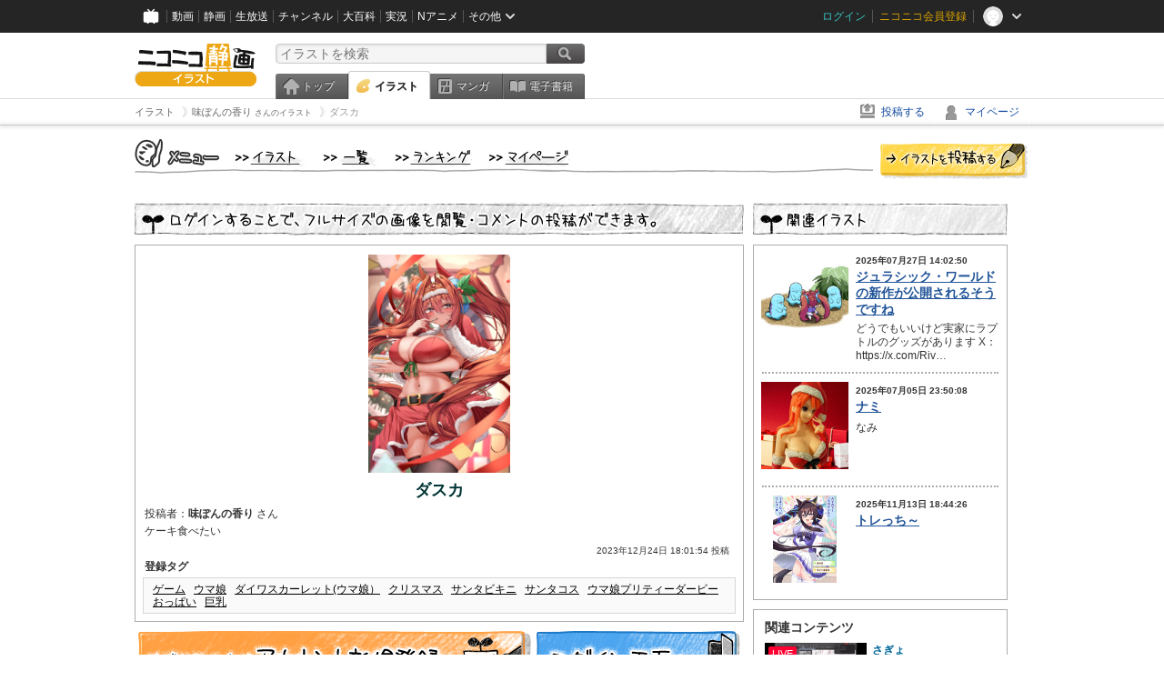

--- FILE ---
content_type: text/html; charset=UTF-8
request_url: https://ext.seiga.nicovideo.jp/seiga/im11336041
body_size: 5830
content:
  
  

<!DOCTYPE HTML PUBLIC "-//W3C//DTD HTML 4.01 Transitional//EN"
"http://www.w3.org/TR/html4/loose.dtd">
<html lang="ja" xmlns:og="http://ogp.me/ns#" xmlns:mixi="http://mixi-platform.com/ns#">
<head>
<meta http-equiv="Content-Type" content="text/html; charset=utf-8">
<meta http-equiv="Content-Script-Type" content="text/javascript">
<meta http-equiv="Content-Style-Type" content="text/css">
<meta name="description" content="ケーキ食べたい">
<meta name="copyright" content="&copy; DWANGO Co., Ltd.">
<meta name="keywords" content="ゲーム,ウマ娘,ダイワスカーレット(ウマ娘）,クリスマス,サンタビキニ">
<meta name="google-site-verification" content="X1ARxKsFZK8gXr39X1KnF8tzHbcCj5lVZ-jQB0VwS-I" />
<meta name="twitter:card" content="summary_large_image">
<meta name="twitter:description" content="ケーキ食べたい">
<meta property="og:type" content="article" />
<meta property="og:title" content="ダスカ / 味ぽんの香り さんのイラスト" />
<meta property="og:url" content="https://seiga.nicovideo.jp/seiga/im11336041" />
<meta property="og:description" content="ケーキ食べたい" />
<meta property="og:site_name" content="ニコニコ静画 (イラスト)" />
<meta property="og:image" content="https://lohas.nicoseiga.jp/thumb/11336041i?1703408891" />
<title>ダスカ / 味ぽんの香り さんのイラスト - ニコニコ静画 (イラスト)</title>
<link rel="canonical" href="https://seiga.nicovideo.jp/seiga/im11336041" />
<link rel="shortcut icon" href="/favicon.ico">
<link rel="stylesheet" type="text/css" href="/css/common/common_l.css?gfuk3e">
<link rel="stylesheet" type="text/css" href="/css/illust/common.css?201401061430">
<link href="/css/login.css?202107281500" rel="stylesheet" type="text/css">
<link href="/css/illust.css?201104270015" rel="stylesheet" type="text/css">
<link href="/css/illust_list.css?201104270015" rel="stylesheet" type="text/css">
<!--[if IE 7]>
<link rel="stylesheet" type="text/css" href="/css/manga/ie7.css">
<![endif]-->
<script src="/js/common.min.js?q0xrj7" type="text/javascript"></script>
<script src="/js/illust/common.min.js?jpmmug" type="text/javascript"></script>
<!-- Google Tag Manager -->
<script type="text/javascript">
(function(win) {
var window = win;
var userId = "";
var loginStatus = "not_login";
var memberStatus = null;
var data = {};
data.user = {
user_id: parseInt(userId, 10) || null,
login_status: loginStatus,
member_status: memberStatus
};
window.NicoGoogleTagManagerDataLayer = [];
window.NicoGoogleTagManagerDataLayer.push(data);
})(window);
</script>
<script>(function(w,d,s,l,i){w[l]=w[l]||[];w[l].push({'gtm.start':
new Date().getTime(),event:'gtm.js'});var f=d.getElementsByTagName(s)[0],
j=d.createElement(s),dl=l!='dataLayer'?'&l='+l:'';j.async=true;j.src=
'https://www.googletagmanager.com/gtm.js?id='+i+dl;f.parentNode.insertBefore(j,f);
})(window,document,'script','NicoGoogleTagManagerDataLayer','GTM-KXT7G5G');</script>
<!-- End Google Tag Manager --><script src="https://res.ads.nicovideo.jp/assets/js/ads2.js?ref=seiga" type="text/javascript"></script>
</head>

<body>
<div id="CommonHeader"></div>
<style>
#CommonHeader {
position: relative;
width: 100%;
min-height: 36px;
z-index: 100000;
margin: 0;
padding: 0;
background-color: #252525;
}
</style>
<script>
(function() {
var commonHeaderParams = {"frontendId":56,"site":"seiga","user":{"isLogin":false},"customization":{"size":{"maxWidth":"984px"},"helpLink":{"href":"https:\/\/qa.nicovideo.jp\/category\/show\/402"},"logoutNextUrl":"\/seiga\/im11336041","nextUrl":"\/seiga\/im11336041","mypageUrl":"\/my\/","userPanelServiceLinksLabel":"\u30cb\u30b3\u30cb\u30b3\u9759\u753b\u30e1\u30cb\u30e5\u30fc","userPanelLinks":[{"href":"\/my\/clip","label":"\u30af\u30ea\u30c3\u30d7\u3057\u305f\u30a4\u30e9\u30b9\u30c8"},{"href":"\/my\/personalize","label":"\u30a4\u30e9\u30b9\u30c8\u5b9a\u70b9\u89b3\u6e2c"},{"href":"\/my\/image","label":"\u6295\u7a3f\u30a4\u30e9\u30b9\u30c8"},{"href":"\/illust\/ranking\/","label":"\u30a4\u30e9\u30b9\u30c8\u30e9\u30f3\u30ad\u30f3\u30b0"},{"href":"\/manga\/my\/favorite","label":"\u304a\u6c17\u306b\u5165\u308a\u6f2b\u753b"},{"href":"\/manga\/create","label":"\u6295\u7a3f\u30de\u30f3\u30ac"},{"href":"\/manga\/my\/bought","label":"\u8cfc\u5165\u3057\u305f\u30de\u30f3\u30ac"},{"href":"\/manga\/ranking\/","label":"\u30de\u30f3\u30ac\u30e9\u30f3\u30ad\u30f3\u30b0"},{"href":"https:\/\/user.nicoebook.jp\/app\/n3\/my\/books","label":"\u8cfc\u5165\u3057\u305f\u66f8\u7c4d"}]}};
var commonHeaderCustomParams =  { customization: { userPanelServiceLinksLabel: 'イラストメニュー', userPanelLinks: [ { href: '/illust/ranking/', label: 'ランキング' }, { href: '/my/clip', label: 'クリップ' }, { href: '/my/personalize', label: '定点観測' }, { href: '/my/image', label: '投稿イラスト' } ] } } ;
if (commonHeaderCustomParams.customization) {
keys = ['userPanelLinks', 'userPanelServiceLinksLabel'];
keys.forEach(function(key) {
if (commonHeaderCustomParams.customization.hasOwnProperty(key)) {
commonHeaderParams.customization[key] = commonHeaderCustomParams.customization[key];
}
});
}
window.onCommonHeaderReady = function(commonHeader) {
window.commonHeader = commonHeader;
commonHeader.mount('#CommonHeader', commonHeaderParams);
commonHeader.on('commonHeader:fixedDisabledChanged', function(params) {
onChangeHeaderFixed(params.isFixedDisabled);
});
onChangeHeaderFixed(commonHeader.isFixedDisabled);
function onChangeHeaderFixed(isFixedDisabled) {
var bodyElement = document.querySelector('body');
if (bodyElement) {
isFixedDisabled ?
bodyElement.classList.add('nofix') : bodyElement.classList.remove('nofix');
}
}
};
})();
</script>
<script type="text/javascript" src="https://common-header.nimg.jp/3.1.4/pc/CommonHeaderLoader.min.js"></script>  <div id="wrapper">
<div id="header_block">
<div>
<div id="header" class="header_mode">
<div id="header_cnt" class="cfix">
<div id="logo" class="mt10">
<h1>
<a href="/illust/?track=home" >
<img src="/img/common/logo_illust.png" alt="ニコニコ静画&nbsp;イラスト">
</a>
</h1>
</div>
<div id="sg_menu_search">
<div id="sg_search_box">
<form id="head_search_form" action="search" method="get">
<input type="text" name="q" id="bar_search" placeholder="イラストを検索" class="search_form_text header_left edited" maxlength="510">
<input id="search_button" type="image" src="/img/common/header/btn_search.png" alt="検索">
</form>
</div>
</div>
<script type="text/javascript">
(function($,window,searchTarget){
$(function(){
search.init("search", searchTarget);
});
})
(jQuery,window,"illust");
</script>
<div id="ad_468_60">
<div id="ads_pc_seiga_header">
<script type="text/javascript">
<!--
(function(zone, zone_id) {
new Ads.Advertisement({ zone: zone_id }).set(zone);
})('ads_pc_seiga_header', 846);
// -->
</script>
</div>
</div>        <div id="sg_global_navi" class="cfix">
<ul id="sg_global_navi_main" data-active="illust">
<li><a class="sg_navi_top" href="/?track=global_navi_top">トップ</a></li>
<li><a class="sg_navi_illust" href="/illust/?track=global_navi_illust">イラスト</a></li>
<li><a class="sg_navi_manga" href="https://manga.nicovideo.jp//?track=global_navi_illust">マンガ</a></li>
<li><a class="sg_navi_book" href="https://nicoebook.jp/?track=global_navi_illust">電子書籍</a></li>
</ul>
<script>
(function($){
var active = $("#sg_global_navi_main").data("active");
if (active == 'shunga') {
active = 'illust';
} else if (active == 'my') {
active = 'top';
}
$("#sg_global_navi_main").find("li .sg_navi_"+active).addClass("active");
})
(jQuery)
</script>
</div>
</div>
<div class="sg_global_bar cfix">
<ul class="sg_pankuzu">
<li itemscope itemtype="http://data-vocabulary.org/Breadcrumb"><a href="/illust/" itemprop="url"><span itemprop="title">イラスト</span></a></li>
<li itemscope itemtype="http://data-vocabulary.org/Breadcrumb"><a href="/user/illust/30735113" itemprop="url"><span itemprop="title">味ぽんの香り<span class="pankuzu_suffix">&nbsp;さんのイラスト</span></span></a></li>
<li class="active" itemscope itemtype="http://data-vocabulary.org/Breadcrumb"><span itemprop="title">ダスカ</span></li>
</ul>
<ul id="sg_global_navi_sub">
<li><a class="sg_navi_create" href="/illust/create?track=global_navi_top">投稿する</a></li>
<li><a class="sg_navi_my" rel="nofollow" href="/my/?track=global_navi_top">マイページ</a></li>
</ul>
</div>
</div>
</div>
</div>
<div id="main" class="cfix">
<div id="im_menu" class="cfix">
<div id="im_menu_inner">
<div id="im_menu_top" class="im_menu_item_top">
<div class="_off">
<a class="im_hover" href="/illust/">トップ</a>
</div>
</div>
<div id="im_menu_list" class="im_menu_item_list">
<div class="_off">
<a class="im_hover" href="/illust/list">イラスト一覧</a>
</div>
</div>
<div id="im_menu_ranking" class="im_menu_item_rank">
<div class="_off">
<a class="im_hover" href="/illust/ranking/">ランキング</a>
</div>
</div>
<div id="im_menu_my" class="im_menu_item_mypage">
<div class="_off">
<a class="im_hover" href="/my">マイページ</a>
</div>
</div>
<div id="im_menu_post">
<a class="im_hover" href="/illust/create">投稿</a>
</div>
</div>
</div>
<!--↓メインコンテンツ-->


<div id="login_im_container">
<div id="login_im_left">

<!-- ▼Illust -->
 <div id="login_im">

  <div id="login_exp_area">
      <img src="/img/login/title.png" alt="ログインすることで、フルサイズの画像を閲覧・コメントの投稿ができます。">
  </div>
  <table border="0" cellpadding="0" cellspacing="0" id="illust_area">
  <tr>
  <td>
        <a id="link_thumbnail_main" href="/login/redirect?next_url=%2Fseiga%2Fim11336041">
     <img src="https://lohas.nicoseiga.jp/thumb/11336041i?1703408891" alt="ダスカ">
    </a></td>
  </tr>
  <tr>
  <td>
  <div class="lg_ttl_illust"><h1>ダスカ</h1></div>
    <div class="lg_txt_illust">投稿者：<strong>味ぽんの香り</strong>&nbsp;さん</div>
    <div class="lg_txt_illust">ケーキ食べたい</div>

  <div class="lg_txt_date">2023年12月24日 18:01:54 投稿</div>
  <div class="lg_txt_illust"><span class="bold">登録タグ</span></div>
  <div class="lg_box_tag">

          &nbsp;<a href="/tag/%E3%82%B2%E3%83%BC%E3%83%A0" class="tag" rel="tag">ゲーム</a>&nbsp;
          &nbsp;<a href="/tag/%E3%82%A6%E3%83%9E%E5%A8%98" class="tag" rel="tag">ウマ娘</a>&nbsp;
          &nbsp;<a href="/tag/%E3%83%80%E3%82%A4%E3%83%AF%E3%82%B9%E3%82%AB%E3%83%BC%E3%83%AC%E3%83%83%E3%83%88%28%E3%82%A6%E3%83%9E%E5%A8%98%EF%BC%89" class="tag" rel="tag">ダイワスカーレット(ウマ娘）</a>&nbsp;
          &nbsp;<a href="/tag/%E3%82%AF%E3%83%AA%E3%82%B9%E3%83%9E%E3%82%B9" class="tag" rel="tag">クリスマス</a>&nbsp;
          &nbsp;<a href="/tag/%E3%82%B5%E3%83%B3%E3%82%BF%E3%83%93%E3%82%AD%E3%83%8B" class="tag" rel="tag">サンタビキニ</a>&nbsp;
          &nbsp;<a href="/tag/%E3%82%B5%E3%83%B3%E3%82%BF%E3%82%B3%E3%82%B9" class="tag" rel="tag">サンタコス</a>&nbsp;
          &nbsp;<a href="/tag/%E3%82%A6%E3%83%9E%E5%A8%98%E3%83%97%E3%83%AA%E3%83%86%E3%82%A3%E3%83%BC%E3%83%80%E3%83%BC%E3%83%93%E3%83%BC" class="tag" rel="tag">ウマ娘プリティーダービー</a>&nbsp;
          &nbsp;<a href="/tag/%E3%81%8A%E3%81%A3%E3%81%B1%E3%81%84" class="tag" rel="tag">おっぱい</a>&nbsp;
          &nbsp;<a href="/tag/%E5%B7%A8%E4%B9%B3" class="tag" rel="tag">巨乳</a>&nbsp;
      </div>
    </td>
  </tr>
  </table>
</div>
<!-- ▲Illust -->


<!-- ▼Login --><div class="lg_btn"><a id="link_btn_account" href="https://account.nicovideo.jp/register?sec=seiga&amp;site=seiga&amp;next_url=%2Fseiga%2Fim11336041"><img src="/img/login/btn_im_register.png" alt="はじめての方はアカウント新規登録へ"></a><a id="link_btn_login"   href="/login/redirect?next_url=%2Fseiga%2Fim11336041"><img src="/img/login/btn_im_login.png" alt="ログイン画面へ"></a></div><!-- ▲Login -->

</div>


<div id="login_im_right">
  <div id="login_other_ttl"><img src="/img/login/title_related.png?201106242000" alt="このイラストに関連するイラスト"></div>

  <div id="login_other_illust">
    <table border="0" cellpadding="0" cellspacing="0">
    <tr>
      <th style="vertical-align:top;"><div class="center_img  "style="width:96px;height:96px;"><a class="center_img_inner " href="https://seiga.nicovideo.jp/seiga/im11647166"style="width:96px;height:96px;line-height:96px;" ><img src="https://lohas.nicoseiga.jp/thumb/11647166q?1753592623"style="max-width:96px;max-height:96px;line-height:96px;" alt=""><span class="center_img_spring"style="height:96px;">&nbsp;</span></a></div></th>
      <td style="vertical-align: top;">
        <div style="font-size:10px;margin:5px 0 0 10px;height:15px;font-weight:bold;">
          2025年07月27日 14:02:50
        </div>
        <div class="login_other_ttl">
          <p><a href="/seiga/im11647166">ジュラシック・ワールドの新作が公開されるそうですね</a></p>
        </div>
        <div class="login_other_txt">どうでもいいけど実家にラプトルのグッズがあります
X：https://x.com/Riv…</div>
      </td>
    </tr>
  </table>

  <div class="login_other_bdr"></div>    <table border="0" cellpadding="0" cellspacing="0">
    <tr>
      <th style="vertical-align:top;"><div class="center_img  "style="width:96px;height:96px;"><a class="center_img_inner " href="https://seiga.nicovideo.jp/seiga/im11636595"style="width:96px;height:96px;line-height:96px;" ><img src="https://lohas.nicoseiga.jp/thumb/11636595q?1751728041"style="max-width:96px;max-height:96px;line-height:96px;" alt=""><span class="center_img_spring"style="height:96px;">&nbsp;</span></a></div></th>
      <td style="vertical-align: top;">
        <div style="font-size:10px;margin:5px 0 0 10px;height:15px;font-weight:bold;">
          2025年07月05日 23:50:08
        </div>
        <div class="login_other_ttl">
          <p><a href="/seiga/im11636595">ナミ</a></p>
        </div>
        <div class="login_other_txt">なみ</div>
      </td>
    </tr>
  </table>

  <div class="login_other_bdr"></div>    <table border="0" cellpadding="0" cellspacing="0">
    <tr>
      <th style="vertical-align:top;"><div class="center_img  "style="width:96px;height:96px;"><a class="center_img_inner " href="https://seiga.nicovideo.jp/seiga/im11699556"style="width:96px;height:96px;line-height:96px;" ><img src="https://lohas.nicoseiga.jp/thumb/11699556q?1763027135"style="max-width:96px;max-height:96px;line-height:96px;" alt=""><span class="center_img_spring"style="height:96px;">&nbsp;</span></a></div></th>
      <td style="vertical-align: top;">
        <div style="font-size:10px;margin:5px 0 0 10px;height:15px;font-weight:bold;">
          2025年11月13日 18:44:26
        </div>
        <div class="login_other_ttl">
          <p><a href="/seiga/im11699556">トレっち～</a></p>
        </div>
        <div class="login_other_txt"></div>
      </td>
    </tr>
  </table>

      </div>

    <script>
  function pushRelatedContentsGA360Event(type, labelDetail) {
    var data = {
      'event': 'nicoseiga_' + type + '_wktk-watch-related-contents',
      'event_info': {
        'label_detail': labelDetail
      }
    };
    window.NicoGoogleTagManagerDataLayer.push(data);
  }
</script>

<dl class="relation-contents">
  <dt class="relation-contents__heading">関連コンテンツ</dt>
  <dd class="relation-contents__inner">
        
            
                  
            <script>
      pushRelatedContentsGA360Event('imp', 'im11336041-live-lv349173806');
    </script>

    <div class="relation-contents__inner__item">
            <a class="relation-contents__inner__item__thumb" href="https://live.nicovideo.jp/watch/lv349173806" target="_blank" rel="noreferrer noopener" style="background-image: url(https://asset2.dlive.nicovideo.jp/a215/69161c298b097db107407531/screenshot/12/thumbnail-640x360/screenshot.jpg);" onclick="pushRelatedContentsGA360Event('click', 'im11336041-live-lv349173806')">
        <span class="relation-contents__inner__item__thumb__status relation-contents__inner__item__thumb__status--live">LIVE</span>
      </a>
            <div class="relation-contents__inner__item__detail">
        <a class="relation-contents__inner__item__detail__title" href="https://live.nicovideo.jp/watch/lv349173806" target="_blank" rel="noreferrer noopener" onclick="pushRelatedContentsGA360Event('click', 'im11336041-live-lv349173806')">さぎょ</a>
                <div class="relation-contents__inner__item__detail__time">1時間35分経過</div>
              </div>
    </div>
        
            
                  
            <script>
      pushRelatedContentsGA360Event('imp', 'im11336041-manga-58108');
    </script>

    <div class="relation-contents__inner__item">
            <a class="relation-contents__inner__item__thumb" href="https://manga.nicovideo.jp/comic/58108" target="_blank" rel="noreferrer noopener" style="background-image: url(https://deliver.cdn.nicomanga.jp/thumb/mg_thumb/13773024q?1678496635);" onclick="pushRelatedContentsGA360Event('click', 'im11336041-manga-58108')">
        <span class="relation-contents__inner__item__thumb__status relation-contents__inner__item__thumb__status--manga">マンガ</span>
      </a>
            <div class="relation-contents__inner__item__detail">
        <a class="relation-contents__inner__item__detail__title" href="https://manga.nicovideo.jp/comic/58108" target="_blank" rel="noreferrer noopener" onclick="pushRelatedContentsGA360Event('click', 'im11336041-manga-58108')">ほんのりタキオン残り香漫画</a>
              </div>
    </div>
        
            
                  
            <script>
      pushRelatedContentsGA360Event('imp', 'im11336041-live-lv349172800');
    </script>

    <div class="relation-contents__inner__item">
            <a class="relation-contents__inner__item__thumb" href="https://live.nicovideo.jp/watch/lv349172800" target="_blank" rel="noreferrer noopener" style="background-image: url(https://listing-thumbnail.live.nicovideo.jp?image=prod-lv349172800/thumbnail_1752151649354.jpg&amp;w=640&amp;h=360&amp;v=1763044182335);" onclick="pushRelatedContentsGA360Event('click', 'im11336041-live-lv349172800')">
        <span class="relation-contents__inner__item__thumb__status relation-contents__inner__item__thumb__status--live">LIVE</span>
      </a>
            <div class="relation-contents__inner__item__detail">
        <a class="relation-contents__inner__item__detail__title" href="https://live.nicovideo.jp/watch/lv349172800" target="_blank" rel="noreferrer noopener" onclick="pushRelatedContentsGA360Event('click', 'im11336041-live-lv349172800')">【星乃翼・紅白レストリ】酒飲まずにはいられない</a>
                <div class="relation-contents__inner__item__detail__time">4時間58分経過</div>
              </div>
    </div>
        
            
                  
            <script>
      pushRelatedContentsGA360Event('imp', 'im11336041-live-lv349173986');
    </script>

    <div class="relation-contents__inner__item">
            <a class="relation-contents__inner__item__thumb" href="https://live.nicovideo.jp/watch/lv349173986" target="_blank" rel="noreferrer noopener" style="background-image: url(https://asset2.dlive.nicovideo.jp/7723/69162c808b097db1074075e9/screenshot/12/thumbnail-640x360/screenshot.jpg);" onclick="pushRelatedContentsGA360Event('click', 'im11336041-live-lv349173986')">
        <span class="relation-contents__inner__item__thumb__status relation-contents__inner__item__thumb__status--live">LIVE</span>
      </a>
            <div class="relation-contents__inner__item__detail">
        <a class="relation-contents__inner__item__detail__title" href="https://live.nicovideo.jp/watch/lv349173986" target="_blank" rel="noreferrer noopener" onclick="pushRelatedContentsGA360Event('click', 'im11336041-live-lv349173986')">適当</a>
                <div class="relation-contents__inner__item__detail__time">25分経過</div>
              </div>
    </div>
      </dd>
</dl>


    <div class="portal-link"><dl class="portal-link__inner"><dt class="portal-link__inner__heading">ポータルサイトリンク</dt><dd class="portal-link__inner__content"><ul class="portal-link__inner__content__links"><li><a href="https://anime.nicovideo.jp/period/2025-spring.html?from=seiga_watch_im11336041" target="_blank" rel="noopenner noreferrer">2025春アニメ</a></li><li><a href="https://anime.nicovideo.jp/detail/anime-cinderellagray/index.html?from=seiga_watch_im11336041" target="_blank" rel="noopenner noreferrer">ウマ娘 シンデレラグレイ</a></li><li><a href="https://anime.nicovideo.jp/voice/1673.html?from=seiga_watch_im11336041" target="_blank" rel="noopenner noreferrer">高柳知葉</a></li></ul></dd></dl></div>

    
  <div class="clear"></div>
</div>


</div>
</div>

<!--pankuzu-->
<div class="pankuzu">
  <div class="sg_global_bar cfix">
    <ul class="sg_pankuzu">
                      <li itemscope itemtype="http://data-vocabulary.org/Breadcrumb"><a href="/illust/" itemprop="url"><span itemprop="title">イラスト</span></a></li>
                    <li itemscope itemtype="http://data-vocabulary.org/Breadcrumb"><a href="/user/illust/30735113" itemprop="url"><span itemprop="title">味ぽんの香り<span class="pankuzu_suffix">&nbsp;さんのイラスト</span></span></a></li>
                    <li class="active" itemscope itemtype="http://data-vocabulary.org/Breadcrumb"><span itemprop="title">ダスカ</span></li>
          </ul>
  </div>
</div>
<!-- //.pankuzu-->  <!-- #footer -->
  <div id="footer">
    <div class="inner">
      <div id="footer_menu">
        <a href="http://dwango.co.jp/">運営会社</a> ｜
        <a href="/rule">利用規約</a> ｜
        <a href="https://qa.nicovideo.jp/category/show/402">ヘルプ</a> ｜
        <a href="/">トップページ</a>
      </div>
      <address>
      <a href="http://dwango.co.jp">© DWANGO Co., Ltd.</a>
      </address>
    </div>

      </div>

</div>
<!-- // wrapper -->


</body>
</html>